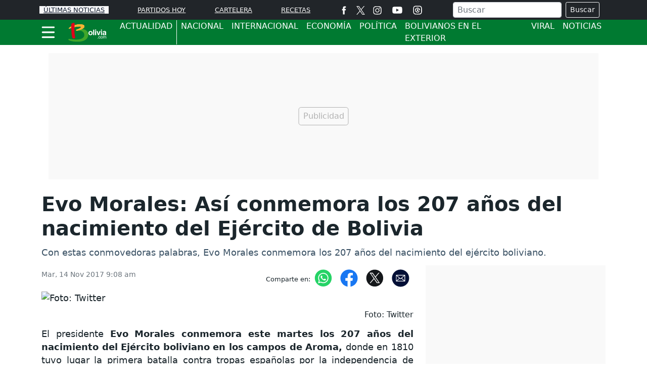

--- FILE ---
content_type: text/html; charset=utf-8
request_url: https://www.google.com/recaptcha/api2/aframe
body_size: 267
content:
<!DOCTYPE HTML><html><head><meta http-equiv="content-type" content="text/html; charset=UTF-8"></head><body><script nonce="RCsA4YXOiIkkgkhOmyr-8A">/** Anti-fraud and anti-abuse applications only. See google.com/recaptcha */ try{var clients={'sodar':'https://pagead2.googlesyndication.com/pagead/sodar?'};window.addEventListener("message",function(a){try{if(a.source===window.parent){var b=JSON.parse(a.data);var c=clients[b['id']];if(c){var d=document.createElement('img');d.src=c+b['params']+'&rc='+(localStorage.getItem("rc::a")?sessionStorage.getItem("rc::b"):"");window.document.body.appendChild(d);sessionStorage.setItem("rc::e",parseInt(sessionStorage.getItem("rc::e")||0)+1);localStorage.setItem("rc::h",'1769117412261');}}}catch(b){}});window.parent.postMessage("_grecaptcha_ready", "*");}catch(b){}</script></body></html>

--- FILE ---
content_type: application/javascript; charset=utf-8
request_url: https://fundingchoicesmessages.google.com/f/AGSKWxV6JfgWm8KQdy5UPFsfPXvyzzIllDw5MdxkO9DfDpi1y-RXZz4rfb21nksoNKNrLY5cYrUqejKO1PMEXbf6UD26r1vIEtfIOXoFU3qGv0V_oSDzilmyHJ0qi1O1Bl5xyITrJw76RIz4ovcDficaZjsA70i3dn99u4DNZMEnPXmsII06BoBa2Hs_Gmt7/_/adrot._728x-90./pfpadv./layer-ads./sidebar_ad_
body_size: -1288
content:
window['59f4d61a-3cd1-4106-aa18-c67073b5929d'] = true;